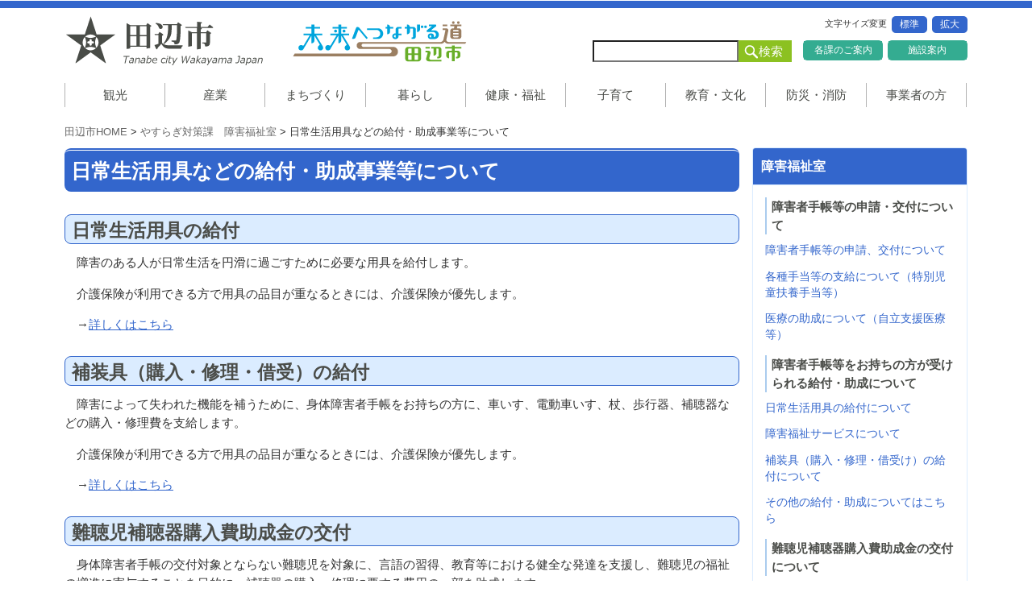

--- FILE ---
content_type: text/html
request_url: https://www.city.tanabe.lg.jp/shougaifukushi/kyuhu.html
body_size: 14724
content:
<!DOCTYPE html>
<!--[if IE 7]><html class="ie ie7" lang="ja"><![endif]-->
<!--[if IE 8]><html class="ie ie8" lang="ja"><![endif]-->
<!--[if !(IE 7) | !(IE 8)  ]><!-->
<html lang="ja">
<!--<![endif]-->
<head>
<meta charset="UTF-8" />
<meta name="viewport" content="width=device-width,initial-scale=1">
<title>日常生活用具などの給付・助成事業等について｜田辺市</title>
<meta name="Description" content="未来へつながる道　田辺市" />
<meta name="keywords" content=""/>
<link rel="shortcut icon" type="image/x-icon" href="../common/images/favicon.ico" />
<link rel="stylesheet" href="../common/css/bootstrap.min.css" media="all" />
<link rel="stylesheet" href="../common/css/bootstrap-glyphicons.css" media="all" />
<link rel="stylesheet" href="../common/css/basic.css" media="all" />
<link rel="stylesheet" href="../common/css/style.css" media="all" />
<link rel="stylesheet" href="../common/css/SpryTabbedPanels.css" />
<link rel="stylesheet" href="../common/css/top.css" media="all" />
<link rel="stylesheet" href="../common/css/phone.css" media="all" />
<!--[if lt IE 9]>
<script src="../common/js/html5shiv.js"></script>
<link rel="stylesheet" href="../common/css/ie.css" media="all" />
<![endif]-->
<!-- WCVINDEX!index.html#kakukawhatsnew -->
<!-- WCVINDEX!../index.html#whatsnewtop -->
<!-- WCVINDEX!../whatsnew.html#whatsnew -->
<!-- WCVINDEX!../kanko.html#whatsnew -->
<!-- WCVINDEX!../sangyo.html#whatsnew -->
<!-- WCVINDEX!../machi.html#whatsnew -->
<!-- WCVINDEX!../kurashi.html#whatsnew -->
<!-- WCVINDEX!../kenko.html#whatsnew -->
<!-- WCVINDEX!../kosodate.html#whatsnew -->
<!-- WCVINDEX!../kyouiku.html#whatsnew -->
<!-- WCVINDEX!../bosai.html#whatsnew -->
<!-- WCVINDEX!../jigyousya.html#whatsnew -->
</head>
<body id="top">
<!-- WCVPASTE!html!../parts-header.html --><!--[if lte IE 7.0]>
<div id="ie">
お使いのブラウザー(Internet Explorer7以下)はバージョンが古いため、サイトを快適にご利用いただけません。<br />
最新のブラウザ(IE8以降)にアップグレードして頂くか、Firefox・Google Chromeをご利用下さい。
</div>
<![endif]-->
<header>
  <div id="header">
    <hgroup class="site-header">
      <div id="siteName">
        <h1><a href="../index.html" title="和歌山県 田辺市">和歌山県 田辺市</a></h1>
      </div>
      <h2><a href="../tanabeeigyou/logo.html" title="未来へつながる道 田辺市">未来へつながる道 田辺市</a></h2>
      <div id="header-parts">
        <div id="fontScaler" class="sp">文字サイズ変更
          <div class="changeBtn">拡大</div>
          <div class="changeBtn">標準</div>
        </div>
        <ul id="branding">
          <li><a href="../subindex/kakuka_itiran.html">各課のご案内</a></li>
          <li><a href="../subindex/shisetsu.html">施設案内</a></li>
        </ul>
        <div id="searchBox">
          <form action="https://www.google.com/cse" id="cse-search-box" class="searchform">
            <input type="hidden" name="cx" value="006209760661412816943:xzzgs0h841q" />
            <input type="hidden" name="ie" value="utf-8" />
            <input type="text" name="q" size="31" value="" id="s" />
            <input type="submit" name="sa" value="検索" id="searchsubmit" />
          </form>
        </div>
      </div>
    </hgroup>
  </div>
</header>
<div id="MainNav">
  <nav id="main-navigation">
    <button id="gmenu" class="btn btn-primary">メニュー</button>
    <div class="menu-gmenu-container">
      <ul id="menu-gmenu" class="nav-menu">
        <li><a href="../kanko.html" class="nav01">観光</a></li>
        <li><a href="../sangyo.html" class="nav02">産業</a></li>
        <li><a href="../machi.html" class="nav03">まちづくり</a></li>
        <li><a href="../kurashi.html" class="nav04">暮らし</a></li>
        <li><a href="../kenko.html" class="nav05">健康・福祉</a></li>
        <li><a href="../kosodate.html" class="nav06">子育て</a></li>
        <li><a href="../kyouiku.html" class="nav07">教育・文化</a></li>
        <li><a href="../bosai.html" class="nav08">防災・消防</a></li>
        <li><a href="../jigyousya.html" class="nav09">事業者の方</a></li>
      </ul>
    </div>
  </nav>
  <!-- #MainNav --></div><!-- /WCVPASTE -->

<div id="page" class="hfeed site">
  <div id="topicpath"><!-- WCVCRUMBS!&gt;!toppage --><a href="../index.html">田辺市HOME</a> &gt; <a href="./">やすらぎ対策課　障害福祉室</a> &gt; 日常生活用具などの給付・助成事業等について<!-- /WCVCRUMBS --></div>
  <div id="main">
  <!-- WCVTABLE!../rows/kakukatopimage.rows -->
  <!-- /WCVTABLE -->
    <div id="primary" class="site-content">
      <article>
        <h1><!-- WCVTITLE -->日常生活用具などの給付・助成事業等について<!-- /WCVTITLE --></h1>
        <!-- WCVTABLE!../rows/article.rows -->
        <!-- WCVROW!wa!10000000000 -->
        <!-- wcvx_area_editor!0 --><h2>日常生活用具の給付</h2>

<p>　障害のある人が日常生活を円滑に過ごすために必要な用具を給付します。</p>

<p>　介護保険が利用できる方で用具の品目が重なるときには、介護保険が優先します。</p>

<p>　&rarr;<a href="nitijouseikatuyougu.html">詳しくはこちら</a></p>

<h2>補装具（購入・修理・借受）の給付</h2>

<p>　障害によって失われた機能を補うために、身体障害者手帳をお持ちの方に、車いす、電動車いす、杖、歩行器、補聴器などの購入・修理費を支給します。</p>

<p>　介護保険が利用できる方で用具の品目が重なるときには、介護保険が優先します。</p>

<p>　&rarr;<a href="hosougu.html">詳しくはこちら</a></p>

<h2>難聴児補聴器購入費助成金の交付</h2>

<p>　身体障害者手帳の交付対象とならない難聴児を対象に、言語の習得、教育等における健全な発達を支援し、難聴児の福祉の増進に寄与することを目的に、補聴器の購入・修理に要する費用の一部を助成します。</p>

<p>　&rarr;<a href="nantyouji-hotyouki.html">詳しくはこちら</a></p>

<h2>自動車改造助成事業</h2>

<p>　上肢、下肢、体幹機能障害のいずれか２級以上の身体障害者手帳をお持ちの方で、就労など社会参加のために運転する自動車のハンドル・ブレーキ・アクセルなどを改造するとき、10万円を限度に助成します。</p>

<h2>自動車運転免許取得助成事業</h2>

<p>　4級以上の身体障害者手帳をお持ちの方で、就労等社会参加に必要な運転免許を取得するのに要した費用の3分の2(10万円を限度)を助成します。</p>

<h2>補助犬の給付</h2>

<p>　目や耳、手足などに障害のある方をサポートするために訓練された身体障害者補助犬を給付します。</p>

<p>　&rarr;詳しくは<a href="https://www.pref.wakayama.lg.jp/prefg/040400/hojoken/d00154926.html" target="_blank">和歌山県ホームページ「身体障害者補助犬について」<img alt="このリンクは別ウィンドウで開きます" class="wcv_ww_newwindowicon" src="../_wcv/images/icon/blank.gif"></a>（外部リンク）</p>

<h2>人工透析受療者交通費補助金</h2>

<p>　田辺市龍神村または本宮町内に住所があり、人工透析を受療している方に、指定医療機関に通院するための交通費を補助します。</p>

<p>　&rarr;<a href="jinkoutousekikoutuhi.html">詳しくはこちら</a></p>
<!-- /wcvx_area_editor -->
      <!-- /WCVROW -->
<!-- /WCVTABLE -->

      </article>
      <!-- #post -->
        <div class="box_info_bottom"><!-- WCVTEXT --><strong>このページに関するお問合せ先</strong><!-- /WCVTEXT --><br>
<!-- WCVTABLE!../rows/box_info_bottom.rows -->
                  <!-- WCVROW!otoiawase!14405689690-->
        <!-- WCVTEXT -->田辺市　障害福祉室<!-- /WCVTEXT -->　<span class="br"><!-- WCVTEXT --><a href="https://www.city.tanabe.lg.jp/kakuka/sendshougaifukushi.html" target="_blank">お問い合わせフォーム<img alt="このリンクは別ウィンドウで開きます" class="wcv_ww_newwindowicon" src="../_wcv/images/icon/blank.gif"></a><!-- /WCVTEXT --><br /></span>
      <!-- /WCVROW -->
<!-- WCVROW!otoiawase!14430817730-->
        <!-- WCVTEXT -->〒646-8545　和歌山県田辺市東山一丁目5番1号<!-- /WCVTEXT -->　<span class="br"><!-- WCVTEXT -->TEL 0739-26-4902　FAX 0739-25-3994<!-- /WCVTEXT --><br /></span>
      <!-- /WCVROW -->
<!-- /WCVTABLE --></div>
      
      <div class="alert-day2 small text-right">最終更新日:<!-- WCVPASTE!year -->2021<!-- /WCVPASTE -->年<!-- WCVPASTE!monthn -->11<!-- /WCVPASTE -->月<!-- WCVPASTE!dayn -->5<!-- /WCVPASTE -->日</div>
    </div>
    <!-- #primary -->

<!-- WCVPASTE!html!parts-sidemenu.html --><div id="secondary">
      <div class="panel panel-default">
        <div class="panel-heading">
          <h3 class="panel-title"><!-- WCVTEXT -->障害福祉室<!-- /WCVTEXT --></h3>
        </div>
        <div class="panel-body">
        <!-- wcvx_area_editor!0 --><h5>障害者手帳等の申請・交付について</h5>

<p><a href="shinseikoufu.html">障害者手帳等の申請、交付について</a></p>

<p><a href="shikyu.html">各種手当等の支給について（特別児童扶養手当等）</a></p>

<p><a href="iryouhijosei.html">医療の助成について（自立支援医療等）</a></p>

<h5>障害者手帳等をお持ちの方が受けられる給付・助成について</h5>

<p><a href="nitijouseikatuyougu.html">日常生活用具の給付について</a></p>

<p><a href="sabisu.html">障害福祉サービスについて</a></p>

<p><a href="hosougu.html">補装具（購入・修理・借受け）の給付について</a></p>

<p><a href="kyuhu.html">その他の給付・助成についてはこちら</a></p>

<h5>難聴児補聴器購入費助成金の交付について</h5>

<p><a href="nantyouji-hotyouki.html">難聴児補聴器購入費助成金の交付について</a></p>

<h5>障害福祉サービスについて</h5>

<p><a href="sabisu.html">障害福祉サービスについて</a></p>

<p><a href="service-riyou.html">地域生活支援事業及びその他の福祉サービスの利用について</a></p>

<p><a href="gaisyutushien.html">外出を支援するサービスについて</a></p>

<p><a href="ishisotushien.html">コミュニケーションを支援するサービスについて</a></p>

<p><a href="tiikiseikatukyotenntou.html">地域生活支援拠点等の整備について</a></p>

<p><a href="tiikiseikatukyoten.html">地域生活支援拠点等の機能を担う事業所の届出について（事業所への案内）</a></p>

<p><a href="nittyuusa-bisusienngata.html">日中サービス支援型共同生活援助における届出関係</a></p>

<p><a href="tsuushokoutsuuhi.html">田辺市障害者就労支援施設通所交通費補助金の交付について</a></p>

<h5>障害に関する相談窓口について</h5>

<p><a href="sodanmadoguchi.html">障害児・者及びその家族等を対象とした相談窓口について</a></p>

<h5>障害者差別解消法・防止法について</h5>

<p><a href="shougaishasabetukaishou_01.html">障害者差別解消法について</a></p>

<p><a href="gyakutaiboushi.html">障害者虐待防止法について</a></p>

<h5>権利擁護について</h5>

<p><a href="https://www.city.tanabe.lg.jp/shougaifukushi/seinenkokenseido.html">成年後見制度利用について</a></p>

<h5>こんな時は届出を</h5>

<p><a href="todoke-tennyu.html">田辺市に転入するとき</a></p>

<p><a href="todoke-tenkyo.html">田辺市内で転居するとき</a></p>

<p><a href="todoke-funshitsu.html">手帳等を紛失・破損したとき</a></p>

<hr>
<p><a href="jisatsu_yobou_matome.html">自殺対策における田辺市の取組について</a></p>

<p><a href="u-i-turn.html">福祉定住促進事業について</a></p>

<p><a href="syuwagengo_panf.html">手話の理解促進パンフレットについて</a></p>

<p><a href="houshiinyousei.html">田辺市手話奉仕員養成講座について</a></p>

<p><a href="osutomeito.html">オストメイト対応トイレについて</a></p>

<p><a href="mark.html">障害者のシンボルマークについて</a></p>

<p><a href="helpmark.html">ヘルプマークの交付について</a></p>
<!-- /wcvx_area_editor -->
        </div>
      <!-- /.panel --></div>
      <div class="sidemenuarea">
        <!-- wcvx_area_editor!1 --><p><a href="index.html">障害福祉室トップ</a></p>
<!-- /wcvx_area_editor -->
     <!-- /.sidemenuarea --></div>
    <!-- #secondary --></div><!-- /WCVPASTE -->
    
  <!-- #main .wrapper --></div>
<!-- #page --></div>

<!-- WCVPASTE!html!../parts-footer.html --><div id="footer-nav" class="innerbox">
  <div id="navbox" class="row">
  <div class="gotop"><a href="#top">上に戻る</a></div>
    <ul>
      <li><a href="../subindex/sitemap.html">サイトマップ</a></li>
      <li><a href="../kikaku/website/privacy.html">プライバシーについて</a></li>
      <li><a href="../kikaku/website/copyright.html">著作権・リンクについて</a></li>
      <li><a href="../subindex/otoiawase.html">お問い合わせ</a></li>
      <li><a href="../kikaku/website/menseki.html">免責事項</a></li>
    </ul>
  </div>
  </div>
<footer id="footer">
  <div id="footer-common">
  <a href="../index.html" title="和歌山県田辺市"><img src="../common/images/bnr_logo02.png" alt="和歌山県田辺市" width="190" height="65" ></a>
  <p><span>田辺市役所 </span>〒646-8545&nbsp;和歌山県田辺市東山一丁目5番1号<br>
TEL 0739-22-5300(代)&nbsp;FAX 0739-22-5310(代)</p>
  <p id="copy">Copyright &copy; Tanabe City. All rights reserved.</p>
  </div>
</footer>
<script src="../common/js/jquery.min.js"></script> 
<script src="../common/js/jquery.js"></script> 
<script src="../common/js/bootstrap.min.js"></script>
<!--[if !IE | gte IE 9]><!--><script src="../common/js/navigation.js"></script><!--<![endif]-->
<!-- Google Analytics -->
<script>
(function(i,s,o,g,r,a,m){i['GoogleAnalyticsObject']=r;i[r]=i[r]||function(){
(i[r].q=i[r].q||[]).push(arguments)},i[r].l=1*new Date();a=s.createElement(o),
m=s.getElementsByTagName(o)[0];a.async=1;a.src=g;m.parentNode.insertBefore(a,m)
})(window,document,'script','https://www.google-analytics.com/analytics.js','ga');

ga('create', 'UA-10955397-1', 'auto');
ga('send', 'pageview');
</script>
<!-- End Google Analytics --><!-- /WCVPASTE --> 
</body>
</html>

--- FILE ---
content_type: text/css
request_url: https://www.city.tanabe.lg.jp/common/css/style.css
body_size: 14917
content:
@charset "utf-8";


/* ---CSS Menu ---

= layout

01 header
02 main
03 footer

= post format

04 fontstyle
05 module

--- end CSS Menu --- */


/*---------
01 header
---------*/
#header{text-align:center;display:block;margin-bottom:3px;}
.site-header{text-align:left;width:1120px;min-width:240px;min-height:90px;margin:0 auto !important;padding: 10px 0;}
#siteName{max-width:260px;width:100%;float:left;}
#siteName h1 a {text-indent:-9999px;width:100%;float:left;background: url(../images/bnr_logo01.png) no-repeat;background-size: contain;height:62px;display:block;}
#siteName h1 a:hover {filter:alpha(opacity=70); -ms-filter: "alpha(opacity=70)";-moz-opacity:0.7;-khtml-opacity: 0.7;opacity: 0.7;background-color:#FFF;}
.site-header h2{text-indent:-9999px;float:left;max-width:260px;width:100%;	margin-top:0;}
.site-header h2 a{background: url(../images/bnr_subtitle01.png) no-repeat center;background-size: contain;height:62px;display:block;}
/*--- header-parts ---*/
#header-parts{width:45%;float:right;position: relative;}
#fontScaler {min-width:240px;height:30px;line-height:1.8;font-size:11px;text-align:right;}
.changeBtn {font-size:12px;line-height:1.8;width:44px;float:right;text-align:center;margin-left:.5em;color:#fff;padding: 0em 0.5em;cursor:pointer;-webkit-border-radius: 5px;-moz-border-radius: 5px;border-radius: 5px;background: #3366CC;behavior: url(/common/js/PIE.htc);}
.changeBtn:hover {background: #7a7a7a;}
/* Search Form */
#searchBox {width:50%;float:right;min-width:230px;margin-bottom:.6em;}
.site-header #searchform div {margin: 0;}
.site-header #s {float:left;cursor:pointer;width: 72%;height:27px;padding: 1px 4px 1px 4px;}
.site-header #s:focus {border:1px solid #34AC91;}
.site-header #searchsubmit {color:#fff;padding :1px 3px 1px 16px ;float:left;width: 26%;min-width:60px;height:27px;display:block;border:none;border-radius: 0;box-shadow: 0;background: url(../images/ico_search01.png) no-repeat 7px center #8CC121 !important;behavior: url(/common/js/PIE.htc);}
.site-header #searchsubmit:hover {background: url(../images/ico_search01.png) no-repeat 7px center #82B814 !important;}
ul#branding {clear:both;float:right;width:210px;}
ul#branding li {
	float:left;
	font-size:80%;
	margin-left:.5em;
	margin-bottom:.6em;
	width:47%;
	white-space:nowrap;
	-webkit-border-radius: 5px;
	-moz-border-radius: 5px;
	border-radius: 5px;
	text-align: center;
	border:1px solid #34AC91;
	behavior: url(/common/js/PIE.htc);
	position:relative;
}
ul#branding li a{color:#fff;padding: 0.2em;text-decoration:none;display:block;background: #34AC91;position:relative;}
ul#branding li a:hover{background: #2DBF9E;position:relative;}
/*--- GlovalNavigation ---*/
#MainNav{clear:both;height:28px ;display:block;margin-bottom:8px;}
#main-navigation .assistive-text:focus {clip: auto !important;display: block;font-size: 12px;position: absolute;top: 0px;left: 0px;z-index: 100000;/* Above WP toolbar */}
#main-navigation {margin: 0 auto;width: 1120px;}
#main-navigation ul.nav-menu, #main-navigation div.nav-menu > ul {display: inline-block !important;width: 100%;}
#main-navigation ul {margin: 0;text-indent: 0;border-left: 1px solid #B2B2B2;}
#main-navigation li {margin: 0 ;float:left;width:11.1%;position: relative;text-align: center;border-right: 1px solid #B2B2B2;transition: 0.5s;}
#main-navigation li a {	display: block;	width: 100%;text-decoration: none;line-height: 2;min-height:28px;color:#4B4D49;white-space: nowrap;}
#main-navigation li a:hover {color:#FFFFFF;background:#7ABDFF;transition: 0.5s;}
/*--- topicpass ---*/
#topicpath{padding:0;margin: 0 auto;font-size:.85em;}
#topicpath a{color:#666;}
#visual_zone{border-top: 2px solid #7ABDFF;}

/*---------
 02 main
----------*/
#page {clear:both;background:#fff;width: 1120px;margin:0 auto;padding:15px 0;position: relative;}
#main {clear:both;overflow: hidden;margin: 10px auto 0 auto;}
#primary {clear:both;float: left;width: 74.771%;}
#secondary {float: right;width: 23.853%;line-height:1;}
.home #left_area {float : left;width:80.804%;}
.home #primary {width:76.243%;display: inline;float : right;}
.home #secondary {width:20.994%;padding-bottom:0;display:inline;float: left;}
.home #tertiary {width: 16.964%;float : right;}
.home .site-content {width: 65.104166667%;float: left;}
.site-content {	width: 100%;}
/*--- Contents Style ---*/
.borderbox_blue{border:1px solid #DBECFF;margin-top:0;margin-bottom:1em;padding:6px 6px 0px 6px;}
/* タイトルバナー */
#contentsIMG img {margin-bottom:1em;}
/* 最終更新日 */
.alert-day {color: rgb(192, 152, 83);background-color:#FAF9F0;border-color: #E0E0C0;padding: 5px;margin-top: 2em;margin-bottom: 0px;}
.alert-day2 {color: #aaa;margin-top: 0;margin-bottom: 0px;}
/* 各課の業務内容 */
.kakukatop-gyoumu { margin-top : 1em;}
.kakukatop-gyoumu h6 {background: #DBECFF;margin: 0 0 0 0;border:none!important;border-radius: 5px 5px 0 0;padding:0.3em 0 0.2em 1em!important;}
.kakukatop-gyoumu dl {margin: .5em 0em;}
.kakukatop-gyoumu dl dt {clear:both;padding-left:.6em;float:left;width:27%;}
.kakukatop-gyoumu dl dd {margin-bottom:.5em;padding : 0px 0px 0px 27%;border-bottom:2px solid #DBECFF;}
/*--- secondary ---*/
#secondary .panel-default {border-color: #DBECFF;behavior: url(/common/js/PIE.htc);position:relative;}
#secondary .panel-default > .panel-heading {background-color: #3366CC;border-color:#DBECFF;}
#secondary .panel-heading {padding: 10px;behavior: url(/common/js/PIE.htc);position:relative;}
#secondary .panel-heading h3.panel-title {margin-top: 0px;margin-bottom: 0px;color: #FFF;line-height:1.6;}
#secondary h3 a {color:#FFF;margin: 0;}
#secondary h3 a:hover {color:#FFF;background:none;text-decoration: underline;}
#secondary .panel-body h4 {margin-top:1em;margin-bottom:.7em;font-size:1.1em;padding-left:.2em;border-left:#69d 3px solid;}
#secondary .panel-body h5 {margin-top:1em;margin-bottom:.6em;border-left:#ace 2px solid;}
#secondary .panel-body h5:first-child {margin-top:0;}
#secondary .panel-body ul:last-child{margin-bottom:0;}
#secondary .panel-body p {margin-bottom:.9em;color:#666666;font-size:.9em;}
/*#secondary .panel-body h4 a, #secondary .panel-body h5 a, #secondary .panel-body p a {color:#74A11B;} */
/*枠外書式*/
#secondary .sidemenuarea {margin:1em auto 1em 0;}
#secondary .sidemenuarea p {margin-bottom:.6em;color:#666666;font-size:.9em;}
#secondary .sidemenuarea h4 {margin-top:1em;margin-bottom:.7em;font-size:1.1em;padding-left:.2em;border-left:#69d 3px solid;}
#secondary .sidemenuarea h5 {margin-top:1em;margin-bottom:.6em;font-size:1em;padding-left:.2em;border-left:#ace 2px solid;}
#secondary .sidemenuarea ul{margin-left:0;}
#secondary .sidemenuarea ul li a{padding-left:12px;background:url(../images/ico_link01.png) no-repeat 0px 3px;}
#secondary .sidemenuarea ul.subindexsidemenuarea li{margin-bottom:0;}
#secondary .sidemenuarea ul.subindexsidemenuarea li a{border:1px solid #DBECFF;padding:8px 10px 8px 34px;background:url(../images/ico_link01.png) no-repeat 16px 10px;display:block;}
#secondary .panel-body .sidemenuarea ul li a{padding-left:12px;background:url(../images/ico_link01.png) no-repeat 0px 3px;}
#secondary img {margin-bottom:5px;}
#secondary h4 a,#secondary h5 a {padding-left:12px;background:url(../images/ico_link01.png) no-repeat 0px 3px;}
/*公告バナー*/
.bannerbosyu {max-width:1120px;width:100%;margin:auto ;padding-bottom:20px;}
.bannerbosyu a{width:200px;float:left;margin:auto 10px;}
.bannerbosyuTxt {font-size: .85em;}

/*公告バナー管理*/
.bannerbosyusys {max-width:1120px;width:100%;margin:auto ;padding-bottom:20px;}
.bannerbosyusys li{width:200px;float:left;margin: 10px;}


/*-----------
 03 footer
-------------*/
/*footer*/
#footer-nav .gotop {clear:both;display:block;position:absolute;right:0px;bottom:0px;width:82px;}
#footer-nav .gotop a {width:82px;height:42px;display:block;text-indent:-9999px;outline: none;background: url(../images/btn_pagetop.png) no-repeat;background-size:82px 42px ;}


#footer-nav.innerbox {background:#3366CC;padding-top:.3em;padding-bottom:0 !important;}
#footer-nav.innerbox:after {margin-bottom:0 !important;}
#footer-nav #navbox{position: relative;max-width: 1120px;width:100%;margin:0 auto;}
#footer-nav ul{margin:0;}
#footer-nav ul li {float:left;margin-right:1.6em;padding-right:1em;border-right:1px solid #FFF;font-size:.9em;}
#footer-nav ul li:last-child {border-right:1px solid #36C;}
#footer-nav ul li a{color:#fff;}
#footer{clear:both;background:#F2F2F2;}
#footer-common {max-width: 1120px;margin:0 auto;padding-top:1em;}
#footer img{float:left;margin:0em 1em 0 0;}
#footer p{float:left;padding-top:.7em;font-size:.85em;}
#footer p#copy{clear:both;float:none;padding:.2em 1em 1em 0;margin: 0px;text-align:right;}

/*-------------
 04 fontstyle
-------------*/
h1,h2,h3,h4,h5{font-family: "メイリオ", Meiryo, "Hiragino Kaku Gothic Pro", "ヒラギノ角ゴ Pro W3", "ＭＳ Ｐゴシック", sans-serif;}
h2,h3,h4,h5{margin: 1.2em 0 .5em 0;font-weight:bold;color:#4B4D49;}
h2 a,h3 a,h4 a,h5 a{text-decoration:none !important;background:url(../images/ico_go01.png) no-repeat 0 50%;padding-left:24px; line-height:1;}
.xsmall{ font-size:.75em;}
.small{ font-size:.85em;}
.large{ font-size:1.2em;}
.xlarge{ font-size:1.4em;}
/* 文字色（WW編集KITで入力） */
.text_black {color:#000;}
.text_blue  {color:#00c;}
.text_green {color:#060;}
.text_red   {color:#c00;}
.text_brown   {color:#960;}
.text_marker {background-color:#ff9;}
#primary h1 {
	font-size: 160%;
	font-weight:bold;
	min-height:44px;
	line-height: 1.1;
	margin-bottom:1em;
	padding:12px 5px 12px 8px;
	color:#FFF;
	border-top: 4px double #FFF;
	background:#3366CC;
	-webkit-border-radius: 8px;
	-moz-border-radius: 8px;
	border-radius: 8px;
	behavior: url(/common/js/PIE.htc);
}
#primary h2 {
	font-size: 150%;
	line-height: 1;
	min-height:24px;
	background:#DBECFF;
	border:1px solid #3366CC;
	padding:8px 5px 4px 8px;
	-webkit-border-radius: 8px;
	-moz-border-radius: 8px;
	border-radius: 8px;
	behavior: url(/common/js/PIE.htc);
}
.home #primary h2 {clear:both;font-size: 1.2em;line-height: 1.2;padding:12px 0 6px 10px;margin: 0px;min-height:35px;color:#FFF;}
#primary h3 {font-size: 130%;line-height: 1.2;min-height:20px;padding-left:8px;border-bottom:2px solid #3366CC;}
#primary h4 {font-size: 120%;line-height: 1.3;padding-left:6px;border-left:8px solid #7ABDFF;}
#primary h5,#secondary h5 {font-size:  100%;padding-left:6px;border-left:8px solid #DBECFF;}
p {margin: 0 0 1em;}
p.waku-blue {border:1px solid #69c; padding:0.5em;}
p.waku-red {border:1px solid #c33; padding:0.5em;background-color:#fee;}
table tr th p,table tr td p {margin: 0 0 ;line-height: 1.5;}

/*----------
05 module
----------*/
.imgleft {float: left;margin-right: 1em;}
.imgright {float: right;margin-left: 1em;}
.imgcenter {display: block;	margin-left: auto;margin-right: auto;}
div.innerbox:after {margin-bottom: 2em;clear: both;height: 0;visibility: hidden;display: block;content: ".";}
div.innerbox {display: inline-block;zoom: 1;}
div.innerbox {display: block;}/* Hide from IE Mac \*/
/*---　お問合せボックス　---*/
.box_info_bottom{border:1px solid #34AC91;padding:.8em;margin:2em auto .5em auto;line-height:1.3;}
.box_info_bottom strong{ color:#34AC91;}
/* 画像バナーリスト */
#main ul.ul-img {margin : 0px 0px 10px 0px;width:100%;}
#main ul.ul-img li {margin-left:0;text-indent:0;list-style:none;margin-bottom : 8px;padding : 0;background:none;}
#main ul.ul-img li a {display : block;text-indent:0px;margin-left:0px;padding-left:0px;}
#main ul.ul-img li a:hover {background : #fff;}
/*--- 新着情報一覧　/whatsnew.html ---*/
.home #left_area #primary dl.whatsnew {margin : 0em 0 1.5em 0;}
.home #left_area #primary dl.whatsnew dt {width:100px;float:left;color:#a99;font-weight:normal;white-space:nowrap;}
.home #left_area #primary dl.whatsnew dd {width:100%;margin-right:20px;margin-bottom:5px;padding : 0px 0px 3px 110px;border-bottom:1px dotted #808080;}
.home #left_area #primary dl.whatsnew dd a {margin : 0px;padding : 0px;}
/*--- 各目次の新着情報一覧　20150421追加 ---*/
#primary .whatsnewarea {margin : 1em 0 1.5em 0;	border:2px solid #34AC91;}
#primary .whatsnewarea h2 {	background-image:none;background-color: #F2FAE4;border-color: #F2FAE4;border-bottom:2px solid #34AC91;margin-top:0 !important;padding: 8px 10px !important;	color:#34AC91;-webkit-border-radius: 0;-moz-border-radius: 0;border-radius: 0;behavior: url(/common/js/PIE.htc);}
#primary .whatsnewarea dl.whatsnew {margin : 0em 0.5em 1.5em 0.5em;}
#primary .whatsnewarea dl.whatsnew dt {	width:100px;float:left;color:#34AC91;font-weight:normal;white-space:nowrap;}
#primary .whatsnewarea dl.whatsnew dd {	width:100%;margin-right:20px;margin-bottom:5px;padding : 0px 0px 3px 110px;}
#primary .whatsnewarea dl.whatsnew dd a {margin : 0px;padding : 0px;}
/*上下線のみの表*/
table.table-under{border:none;border-top:1px solid #ccc;}
table.table-under th,table.table-under td {border:none;border-bottom:1px solid #ccc;}
/*線なしの表*/
table.table-no-border,table.table-no-border th,table.table-no-border td{border:none;}
/*--お知らせ枠--*/
.panel-heading{	font-size:1.2em;}
/*--ビュアーソフトの枠--*/
#primary p.viewer-info {border:1px dotted #c66;padding:1em;}
/*--アドビリーダーダウンロードの枠--*/
#primary div.wcv-floatbox-left {border:1px dotted #c66;padding:1em;font-size:.8em;}
#primary div.wcv-floatbox-left img.wcvimg-floatleft {float:left;}
/*--QA開閉パネル--*/
#primary .qabox{position:relative;}
#primary .qabox .qafirst{
	height:1px !important;
	line-height:1;
	text-indent:-9999px;}
#primary .qabox h4{
	margin:0 0 10px 0;
	padding:5px 70px 5px 36px !important;
	border-left:none;
	min-height:26px;
	background:url(../images/ico_q.png) no-repeat 5px 3px;
	border:2px solid #CCC;
}
#primary .qabox .btn_q{
	position:absolute;
	right:5px;
	top:3px;
	border:none;
	float:left;
	width:60px;
	height:38px;
	text-indent:-9999px;
	cursor:pointer;
	outline:none;
	background:url(../images/btn_anser.png) no-repeat;
	display:block;
}
#primary .qabox .btn_q.active{
	background:url(../images/btn_anser_a.png) no-repeat;
}
.anser_box{
	clear:both;
	display:none;
	background:url(../images/ico_a.png) no-repeat 6px 0;
	padding-left:40px;
	border-left:4px dotted #CCC;
}
#wcv_sys_edit_pageeditarea .anser_box{
	display:block;
}
/*--このページのトップへ--*/

#primary .gotop {clear:both;display:block;width:100%; height:19px; position:relative;}
#primary .gotop a {position:absolute;right:0px;bottom:0px;width:130px;height:19px;display:block;text-indent:-9999px;outline: none;background: url(../images/btn_pagetop_s.png) no-repeat;background-size:130px 19px ;}

@media screen and (-webkit-min-device-pixel-ratio:2),
                  (min-resolution: 2dppx){
#primary .gotop a{
    background-image: url(../images/btn_pagetop_s@2x.png);
  }
#footer-nav .gotop a {
	background-image: url(../images/btn_pagetop@2x.png);}
}

--- FILE ---
content_type: text/css
request_url: https://www.city.tanabe.lg.jp/common/css/phone.css
body_size: 5690
content:
@charset "utf-8";
@media screen and (max-width: 768px) {
/*--- basic.css---*/
.sp{display:none;}
.br{clear:both;display:block;}
.imgleft, .imgright {float: none;display:block;margin-right: auto;margin-left: auto;}
.col-md-6{width:100%;float:none;display:block;}
dl dt{width:100% !important;float:none;}
dl dd{clear:both;padding-left:.6em !important;}
iframe{	width:100% !important;}
table{	width:auto !important;}
#header{text-align:center;display:block;padding-top:10px;height:160px;}
.site-header{padding: 0 0 10px 0;}
#siteName{margin-top:4px;margin-left:5px;max-width:200px;width:100%;float:left;}
#siteName h1 a {height: 60px;}
.site-header h2{display:none;}
#header-parts{padding-top:10px;}
#fontScaler {display:none;}
.site-header, #page, #main {width:100%;}
/*#header-parts*/
#header-parts{clear:both;width:98%;margin:auto;	float:none;}
#searchBox,ul#branding{	float:none;	margin:auto;}
ul#branding {width:80%;	margin:auto;}
/* Glovalmenu*/
#main-navigation {width:100%;}
#main-navigation li a {line-height:3.7;font-size:.75em;}
button#gmenu {display:block;float:right;width:46px;height:40px;margin:5px 5px auto auto;outline:none;background: url(../images/btn_menu_sp.png) 0 0 no-repeat #66BBFE;	text-indent:-9999px;border:none;padding: 0;}
button#gmenu.active {background: url(../images/btn_menu_sp_active.png) 0 0 no-repeat #66BBFE;}
.menu-gmenu-container{clear:both;display:none;}
#MainNav{clear:both;border-top: none;border-bottom: none;background:none;display:block;position:absolute;top:5px;right:5px;z-index:9999 !important;text-align:right;width:97% !important;}
ul.nav-menu{border-top:1px solid #7ABDFF;}
#main-navigation li {clear:both;display: block;width:100%;	float:none;	padding:auto 10px !important;}
#main-navigation li a{font-size:1.3em;line-height:2.6;height:44px;border-bottom:1px solid #7ABDFF;background-image: none;background-color:#DBECFF;display:block;}
#main-navigation li a:hover {background-color: #5CAAEA;}
.srideshow{ background:none;min-height: 100px;}
#topicpath{padding:0 10px;}
.home #left_area{float : none;width: 94% !important;margin:auto;}
#primary,#secondary,.home #tertiary{clear:both;	width: 94% !important;	float : none;margin:auto ;}
.home #primary,.home #secondary{width:100%;	float : none;}
#page {max-width: 1120px;width: 100%;}
#main {max-width: 1090px;width: 100%;}
#secondary{padding-top:1.5em;}
#secondary .gotop{width:100%;}
#secondary .gotop a {width:105px;height:65px;margin:auto;}
#secondary img{margin:0 auto .5em auto;}
#footer-nav ul li:last-child {border-right:1px solid #FFF;}
/*---top.css---*/
.TabbedPanelsTab {font-size:12px ;}
.smartphone .home .nav_side01, .smartphone .home .nav_side02 {margin-bottom:2px !important;}
.smartphone .trigger{display:block;cursor:pointer;margin-top:.5em;margin-bottom:1em;}
.smartphone #secondary .trigger, .smartphone #tertiary .trigger{	margin-top:0 !important;margin-bottom:0 !important;}
.smartphone .panel-heading {  border-top-right-radius: 0px;border-top-left-radius: 0px;}
.smartphone .home .nav_side01 h3.panel-title, .smartphone .home .nav_side02 h3.panel-title {margin: 10px auto !important;text-align:left;}
.smartphone .pc-trigger{display:none;}
.smartphone .trigger-btn{display: inherit !important;}
.smartphone .home .InfoBox {clear:both;cursor:pointer;display:block;margin-bottom : .5rem;margin-bottom : .5em;padding-top : .3rem;padding-bottom : .3em;height:auto !important;color:#666;}
.home #primary .InfoBox{padding-right : .5em;padding-left : .5em;}
.home #left_area #primary a.InfoLink{padding: 5px;margin-top:-.3em;margin-right:.3em;}
.smartphone .openbox{ padding-top:24px !important; }
/* ライフイベント */
.home #scene{border:1px solid #FFFFFF;padding:0;}
.home #scene ul li {display :block;	margin:0;padding-left:0;}
.home #scene ul li a {padding-top:30px;padding-left:70px;min-height : 78px;color:#FFFFFF;margin:1px !important;font-size:12px;text-align:left;max-width:none;width:49%;background: url(../../images/top/ico_lifeevent_sp.png) no-repeat #34AC91;}
.home #scene ul li#life01 a { background-position: 0px 0px;}
.home #scene ul li#life02 a { background-position: 0px -82px;}
.home #scene ul li#life03 a { background-position: 0px -164px;}
.home #scene ul li#life04 a { background-position: 0px -246px;}
.home #scene ul li#life05 a { background-position: 0px -328px;padding-top:20px;}
.home #scene ul li#life06 a { background-position: 0px -410px;}
.home #scene ul li#life07 a { background-position: 0px -492px;}
.home #scene ul li#life08 a { background-position: 0px -574px;}
.bannerbosyu {max-width:200px;}
#footer-nav.innerbox {background:#FFFFFF;}
#footer-nav #navbox{padding:0 16px 60px 16px;}
#footer-nav ul li {	float:none;}
#footer-nav ul li a{color:#3366CC;background:url(../images/ico_link01.png) no-repeat 0 2px;	padding-left:16px;}
#footer-nav .gotop {width:100%;	background:url(../images/bg_footer_menu.png) repeat-x bottom;}
#footer-nav .gotop a {margin:auto;}
#footer-common{	padding:15px;}
#footer img{display:none;}
#footer p{float:none;}
#footer p span{display:block;}
#footer p#copy{	text-align:left;}
}
@media screen and (min-width: 768px) {
button#gmenu { display:none; }
.smartphone .trigger{display:none;}
.smartphone .pc-trigger,.smartphone .openbox{display:block !important;}
}

@media screen and (max-width: 1140px) {
 table th,
 table td{white-space: normal;}
}


@media print {
body {color: #000;font-size: 10pt;border-top:none;}
.site-header{min-height:100px;padding: 0px 0;}
#gmenu{	display:none;}
.srideshow {background:none;}
#carousel-example-generic {
    -webkit-box-shadow: #666 0 0 0;
    -moz-box-shadow: #666 0 0 0;
    box-shadow: #666 0 0 0;
}
.site-content {font-size:10px;}
#secondary {font-size:8px;}
}



--- FILE ---
content_type: application/javascript
request_url: https://www.city.tanabe.lg.jp/common/js/jquery.js
body_size: 8400
content:
(function(jQuery){jQuery(function(){fontsizeChange();});
	function fontsizeChange(){
		var changeArea = jQuery("#main");	//FontSizeChangeArea
		var btnArea = jQuery("#fontScaler");	//FontSizeBottonArea
		var changeBtn = btnArea.find(".changeBtn");	//FontSizeBotton
		var fontSize = [120,100];	//FontSize（HTMLと同順、増減OK、単位は％）
		var ovStr = "";	//ロールオーバー画像ファイル末尾追加文字列（ロールオーバー画像を使用しない場合は値を空にする）
		var activeClass = "active";	//フォントサイズ変更ボタンのアクティブ時のクラス名
		var defaultSize = 1;	//初期フォントサイズ設定（HTMLと同じ並び順で0から数値を設定）
		var cookieExpires = 7;	//クッキー保存期間
		var sizeLen = fontSize.length;
		var useImg = ovStr!="" && changeBtn.is("[src]");
		
		//現在クッキー確認関数
		function nowCookie(){	return jQuery.cookie("fontsize");	}
		//画像切替関数
		function imgChange(elm1,elm2,str1,str2){	elm1.attr("src",elm2.attr("src").replace(new RegExp("^(\.+)"+str1+"(\\.[a-z]+)jQuery"),"jQuery1"+str2+"jQuery2"));	}
		//マウスアウト関数
		function mouseOut(){
			for(var i=0; i<sizeLen; i++){	if(nowCookie()!=fontSize[i]){	imgChange(changeBtn.eq(i),changeBtn.eq(i),ovStr,"");	}}}
		//フォントサイズ設定関数
		function sizeChange(){	changeArea.css({fontSize:nowCookie()+"%"});	}
		//クッキー設定関数
		function cookieSet(index){	jQuery.cookie("fontsize",fontSize[index],{path:'/',expires:cookieExpires});		}
		//初期表示
		if(nowCookie()){
			for(var i=0; i<sizeLen; i++){
				if(nowCookie()==fontSize[i]){
					sizeChange();
					var elm = changeBtn.eq(i);
					if(useImg){
						imgChange(elm,elm,"",ovStr);
					}
					elm.addClass(activeClass);
					break;
				}
			}
		}
		else {
			cookieSet(defaultSize);
			sizeChange();
			var elm = changeBtn.eq(defaultSize);
			if(useImg){
				imgChange(elm,elm,"",ovStr);
				imgChange(jQuery("<img>"),elm,"",ovStr);
			}
			elm.addClass(activeClass);
		}
		//hoverEvent（ImageType）
		if(useImg){
			changeBtn.each(function(i){
				var self = jQuery(this);
				self.hover(
				function(){
					if(nowCookie()!=fontSize[i]){
						imgChange(self,self,"",ovStr);
					}
				},
				function(){
					mouseOut();
				});
			});
		}
		//ClickEvent
		changeBtn.click(function(){
			var index = changeBtn.index(this);
			var self = jQuery(this);
			cookieSet(index);
			sizeChange();
			if(useImg){
				mouseOut();
			}
			if(!self.hasClass(activeClass)){
				changeBtn.not(this).removeClass(activeClass);
				self.addClass(activeClass);
			}
		});

	}

})(jQuery);
//Cookie
jQuery.cookie = function(name, value, options) {
    if (typeof value != 'undefined') { // name and value given, set cookie
        options = options || {};
        if (value === null) {
            value = '';
            options.expires = -1;
        }
        var expires = '';
        if (options.expires && (typeof options.expires == 'number' || options.expires.toUTCString)) {
            var date;
            if (typeof options.expires == 'number') {
                date = new Date();
                date.setTime(date.getTime() + (options.expires * 24 * 60 * 60 * 1000));
            } else {
                date = options.expires;
            }
            expires = '; expires=' + date.toUTCString(); // use expires attribute, max-age is not supported by IE
        }
        // CAUTION: Needed to parenthesize options.path and options.domain
        // in the following expressions, otherwise they evaluate to undefined
        // in the packed version for some reason...
        var path = options.path ? '; path=' + (options.path) : '';
        var domain = options.domain ? '; domain=' + (options.domain) : '';
        var secure = options.secure ? '; secure' : '';
        document.cookie = [name, '=', encodeURIComponent(value), expires, path, domain, secure].join('');
    } else { // only name given, get cookie
        var cookieValue = null;
        if (document.cookie && document.cookie != '') {
            var cookies = document.cookie.split(';');
            for (var i = 0; i < cookies.length; i++) {
                var cookie = jQuery.trim(cookies[i]);
                // Does this cookie string begin with the name we want?
                if (cookie.substring(0, name.length + 1) == (name + '=')) {
                    cookieValue = decodeURIComponent(cookie.substring(name.length + 1));
                    break;
                }
            }
        }
        return cookieValue;
    }
};


/*scroll*/
new function(){

	var attr ="data-tor-smoothScroll";//for html5 , if you can't use html5 , this value change "class"
	var attrPatt = /noSmooth/;
	var d = document;//document short cut
	
	/*
	 *add Event
	  -------------------------------------------------*/
	function addEvent(elm,listener,fn){
		try{ // IE
			elm.addEventListener(listener,fn,false);
		}catch(e){
			elm.attachEvent(
				"on"+listener
				,function(){
					fn.apply(elm,arguments)
				}
			);
		}
	}

	/*
	 *Start SmoothScroll
	  -------------------------------------------------*/
	function SmoothScroll(a){
		if(d.getElementById(a.rel.replace(/.*\#/,""))){
			var e = d.getElementById(a.rel.replace(/.*\#/,""));
		}else{
			return;
		}
		
		//Move point
		var end=e.offsetTop
		var docHeight = d.documentElement.scrollHeight;
		var winHeight = window.innerHeight || d.documentElement.clientHeight
		if(docHeight-winHeight<end){
			var end = docHeight-winHeight;
		}
		
		//Current Point
		var start=window.pageYOffset || d.documentElement.scrollTop || d.body.scrollTop || 0;
		
		
		var flag=(end<start)?"up":"down";

		function scrollMe(start,end,flag) {
			setTimeout(
				function(){
					if(flag=="up" && start >= end){
						start=start-(start-end)/20-1;
						window.scrollTo(0,start)
						scrollMe(start,end,flag);
					}else if(flag=="down" && start <= end){
						start=start+(end-start)/20+1;
						window.scrollTo(0,start)
						scrollMe(start,end,flag);
					}else{
						scrollTo(0,end);
					}
					return ;
				}
				,10
			);
			
		}

		scrollMe(start,end,flag);
		
	}

	/*
	 *Add SmoothScroll
	  -------------------------------------------------*/
	addEvent(window,"load",function(){
		var anchors = d.getElementsByTagName("a");
		for(var i = 0 ,len=anchors.length; i<len ; i++){
			if(!attrPatt.test(anchors[i].getAttribute(attr)) && 
				anchors[i].href.replace(/\#[a-zA-Z0-9_]+/,"") == location.href.replace(/\#[a-zA-Z0-9_]+/,"")){
				anchors[i].rel = anchors[i].href;
				anchors[i].onclick=function(){SmoothScroll(this)}
			}
		}
	});

}

$(function(){
  $('.trigger').click(function(){
    $('.openbox').toggleClass('visible');
    $(this).toggleClass('visible');
  });
});



//クリックで背景変更
$(function () {
	$("#gmenu").click(function(){
		$(this).toggleClass("active");
	});
});

//SmartPhone

$(function(){
	setOperate();
});
function setOperate(){
	setView();
	var agent = navigator.userAgent;
	if(agent.search(/iPhone/) != -1 || agent.search(/iPod/) != -1 || (agent.search(/Mobile/) != -1 && agent.search(/iPad/) == -1) || agent.search(/Windows Phone/) != -1){
		$("body").addClass("smartphone"); //スマートフォンに「body class="smartphone"」追加
		
		

		window.onorientationchange = setView;
		
		window.onload = function(){
	$('.openbox').hide();
	$('.trigger').click(function(e){
		$('.openbox').slideUp();
		if($('+.openbox',this).css('display') == 'none'){
			$('+.openbox',this).slideDown();
		}
	});
	$('.check').show();	
};
		
	}
}
function setView(){
	var orientation = window.orientation;
	if(orientation === 0){
		$("body").addClass("portrait"); //縦向き「body class="portrait"」追加
		$("body").removeClass("landscape"); //縦向き「body class="landscape"」削除
	}else{
		$("body").addClass("landscape"); //横向き「body class="landscape"」追加
		$("body").removeClass("portrait"); //横向き「body class="portrait"」削除
	}
}

//広告バナー文言追加_20230328
var divArea = document.querySelector('.bannerbosyu')
var new_element = document.createElement('p')
new_element.className = 'bannerbosyuTxt'
new_element.textContent = '広告の内容等、掲載された広告に関する一切の責任は広告主に帰属します。また、市が推奨等するものではありません。'
divArea.prepend(new_element)